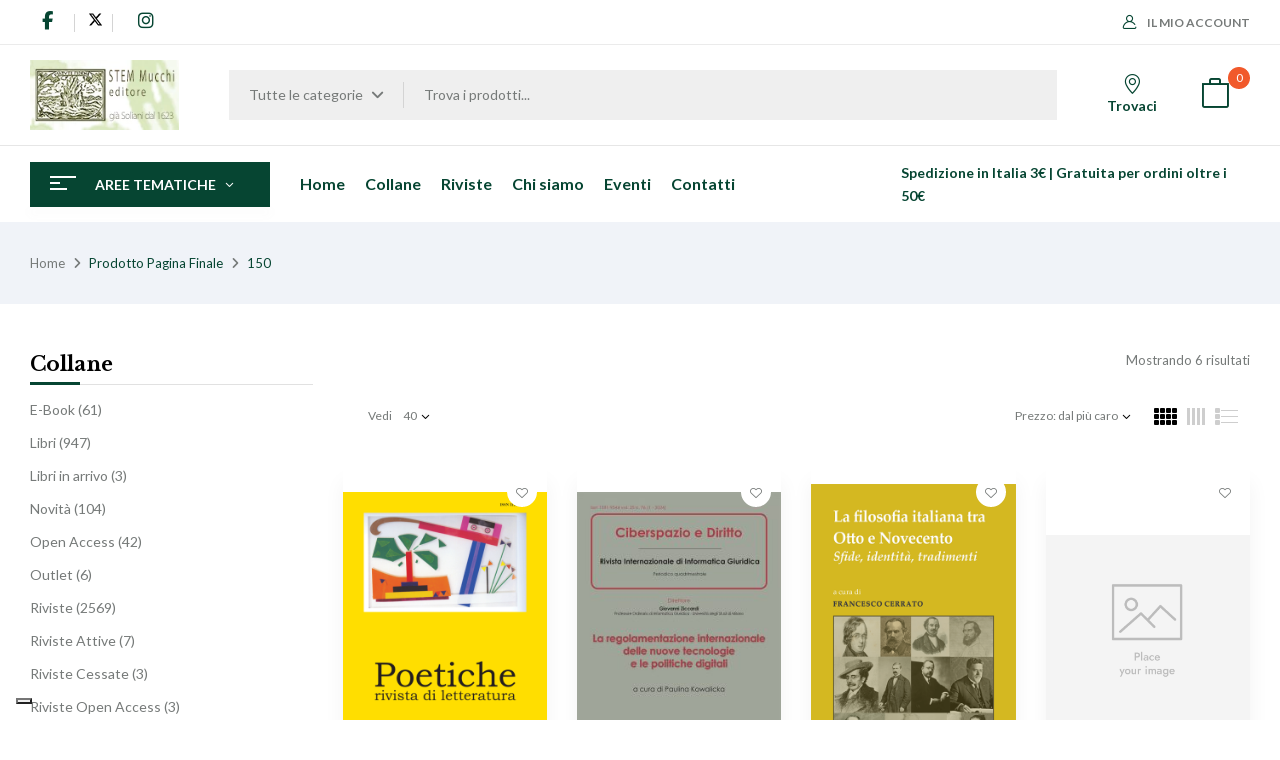

--- FILE ---
content_type: text/css
request_url: https://mucchieditore.it/wp-content/uploads/elementor/css/post-25668.css?ver=1767997303
body_size: 2234
content:
.elementor-25668 .elementor-element.elementor-element-5497df5 > .elementor-container > .elementor-column > .elementor-widget-wrap{align-content:center;align-items:center;}.elementor-25668 .elementor-element.elementor-element-5497df5{border-style:solid;border-width:1px 0px 0px 0px;border-color:#EDEDED;padding:25px 15px 25px 15px;}.elementor-25668 .elementor-element.elementor-element-c523115 > .elementor-element-populated{padding:5px 15px 5px 15px;}.elementor-25668 .elementor-element.elementor-element-0c0b0f8 .elementor-heading-title{font-size:32px;color:var( --e-global-color-d6ab12e );}.elementor-25668 .elementor-element.elementor-element-2f882a8{font-size:17px;}.elementor-25668 .elementor-element.elementor-element-0aedf7b > .elementor-element-populated{padding:5px 15px 5px 40px;}.elementor-25668 .elementor-element.elementor-element-49b4fd6 .elementor-field-group{padding-right:calc( 10px/2 );padding-left:calc( 10px/2 );margin-bottom:10px;}.elementor-25668 .elementor-element.elementor-element-49b4fd6 .elementor-form-fields-wrapper{margin-left:calc( -10px/2 );margin-right:calc( -10px/2 );margin-bottom:-10px;}.elementor-25668 .elementor-element.elementor-element-49b4fd6 .elementor-field-group.recaptcha_v3-bottomleft, .elementor-25668 .elementor-element.elementor-element-49b4fd6 .elementor-field-group.recaptcha_v3-bottomright{margin-bottom:0;}body.rtl .elementor-25668 .elementor-element.elementor-element-49b4fd6 .elementor-labels-inline .elementor-field-group > label{padding-left:0px;}body:not(.rtl) .elementor-25668 .elementor-element.elementor-element-49b4fd6 .elementor-labels-inline .elementor-field-group > label{padding-right:0px;}body .elementor-25668 .elementor-element.elementor-element-49b4fd6 .elementor-labels-above .elementor-field-group > label{padding-bottom:0px;}.elementor-25668 .elementor-element.elementor-element-49b4fd6 .elementor-field-type-html{padding-bottom:0px;}.elementor-25668 .elementor-element.elementor-element-49b4fd6 .elementor-field-group .elementor-field:not(.elementor-select-wrapper){background-color:#ffffff;}.elementor-25668 .elementor-element.elementor-element-49b4fd6 .elementor-field-group .elementor-select-wrapper select{background-color:#ffffff;}.elementor-25668 .elementor-element.elementor-element-49b4fd6 .e-form__buttons__wrapper__button-next{background-color:var( --e-global-color-c85d335 );color:#ffffff;}.elementor-25668 .elementor-element.elementor-element-49b4fd6 .elementor-button[type="submit"]{background-color:var( --e-global-color-c85d335 );color:#ffffff;}.elementor-25668 .elementor-element.elementor-element-49b4fd6 .elementor-button[type="submit"] svg *{fill:#ffffff;}.elementor-25668 .elementor-element.elementor-element-49b4fd6 .e-form__buttons__wrapper__button-previous{color:#ffffff;}.elementor-25668 .elementor-element.elementor-element-49b4fd6 .e-form__buttons__wrapper__button-next:hover{background-color:var( --e-global-color-1f73aea );color:#ffffff;}.elementor-25668 .elementor-element.elementor-element-49b4fd6 .elementor-button[type="submit"]:hover{background-color:var( --e-global-color-1f73aea );color:#ffffff;}.elementor-25668 .elementor-element.elementor-element-49b4fd6 .elementor-button[type="submit"]:hover svg *{fill:#ffffff;}.elementor-25668 .elementor-element.elementor-element-49b4fd6 .e-form__buttons__wrapper__button-previous:hover{color:#ffffff;}.elementor-25668 .elementor-element.elementor-element-49b4fd6{--e-form-steps-indicators-spacing:20px;--e-form-steps-indicator-padding:30px;--e-form-steps-indicator-inactive-secondary-color:#ffffff;--e-form-steps-indicator-active-secondary-color:#ffffff;--e-form-steps-indicator-completed-secondary-color:#ffffff;--e-form-steps-divider-width:1px;--e-form-steps-divider-gap:10px;}.elementor-25668 .elementor-element.elementor-element-7bf4797{border-style:solid;border-width:1px 0px 1px 0px;border-color:#EDEDED;padding:45px 15px 40px 15px;}.elementor-25668 .elementor-element.elementor-element-90f5321 > .elementor-element-populated{padding:0px 0px 0px 0px;}.elementor-25668 .elementor-element.elementor-element-b29a847{margin-top:0px;margin-bottom:0px;}.elementor-25668 .elementor-element.elementor-element-7d32961 > .elementor-element-populated{padding:0px 15px 0px 15px;}.elementor-25668 .elementor-element.elementor-element-ee4babf > .elementor-widget-container{margin:0px 0px 20px 0px;}.elementor-25668 .elementor-element.elementor-element-ee4babf{font-size:14px;font-weight:700;text-transform:uppercase;color:var( --e-global-color-secondary );}.elementor-25668 .elementor-element.elementor-element-5321e7a .elementor-icon-list-items:not(.elementor-inline-items) .elementor-icon-list-item:not(:last-child){padding-block-end:calc(7px/2);}.elementor-25668 .elementor-element.elementor-element-5321e7a .elementor-icon-list-items:not(.elementor-inline-items) .elementor-icon-list-item:not(:first-child){margin-block-start:calc(7px/2);}.elementor-25668 .elementor-element.elementor-element-5321e7a .elementor-icon-list-items.elementor-inline-items .elementor-icon-list-item{margin-inline:calc(7px/2);}.elementor-25668 .elementor-element.elementor-element-5321e7a .elementor-icon-list-items.elementor-inline-items{margin-inline:calc(-7px/2);}.elementor-25668 .elementor-element.elementor-element-5321e7a .elementor-icon-list-items.elementor-inline-items .elementor-icon-list-item:after{inset-inline-end:calc(-7px/2);}.elementor-25668 .elementor-element.elementor-element-5321e7a .elementor-icon-list-icon i{transition:color 0.3s;}.elementor-25668 .elementor-element.elementor-element-5321e7a .elementor-icon-list-icon svg{transition:fill 0.3s;}.elementor-25668 .elementor-element.elementor-element-5321e7a{--e-icon-list-icon-size:14px;--icon-vertical-offset:0px;}.elementor-25668 .elementor-element.elementor-element-5321e7a .elementor-icon-list-item > .elementor-icon-list-text, .elementor-25668 .elementor-element.elementor-element-5321e7a .elementor-icon-list-item > a{font-size:16px;}.elementor-25668 .elementor-element.elementor-element-5321e7a .elementor-icon-list-text{color:#767A79;transition:color 0.3s;}.elementor-25668 .elementor-element.elementor-element-5321e7a .elementor-icon-list-item:hover .elementor-icon-list-text{color:#064532;}.elementor-25668 .elementor-element.elementor-element-a6ae715 > .elementor-element-populated{padding:0px 15px 0px 15px;}.elementor-25668 .elementor-element.elementor-element-c9030a7 > .elementor-widget-container{margin:0px 0px 20px 0px;}.elementor-25668 .elementor-element.elementor-element-c9030a7{font-size:14px;font-weight:700;text-transform:uppercase;color:var( --e-global-color-secondary );}.elementor-25668 .elementor-element.elementor-element-24eda41 .elementor-icon-list-items:not(.elementor-inline-items) .elementor-icon-list-item:not(:last-child){padding-block-end:calc(7px/2);}.elementor-25668 .elementor-element.elementor-element-24eda41 .elementor-icon-list-items:not(.elementor-inline-items) .elementor-icon-list-item:not(:first-child){margin-block-start:calc(7px/2);}.elementor-25668 .elementor-element.elementor-element-24eda41 .elementor-icon-list-items.elementor-inline-items .elementor-icon-list-item{margin-inline:calc(7px/2);}.elementor-25668 .elementor-element.elementor-element-24eda41 .elementor-icon-list-items.elementor-inline-items{margin-inline:calc(-7px/2);}.elementor-25668 .elementor-element.elementor-element-24eda41 .elementor-icon-list-items.elementor-inline-items .elementor-icon-list-item:after{inset-inline-end:calc(-7px/2);}.elementor-25668 .elementor-element.elementor-element-24eda41 .elementor-icon-list-icon i{transition:color 0.3s;}.elementor-25668 .elementor-element.elementor-element-24eda41 .elementor-icon-list-icon svg{transition:fill 0.3s;}.elementor-25668 .elementor-element.elementor-element-24eda41{--e-icon-list-icon-size:14px;--icon-vertical-offset:0px;}.elementor-25668 .elementor-element.elementor-element-24eda41 .elementor-icon-list-item > .elementor-icon-list-text, .elementor-25668 .elementor-element.elementor-element-24eda41 .elementor-icon-list-item > a{font-size:16px;}.elementor-25668 .elementor-element.elementor-element-24eda41 .elementor-icon-list-text{color:#767A79;transition:color 0.3s;}.elementor-25668 .elementor-element.elementor-element-24eda41 .elementor-icon-list-item:hover .elementor-icon-list-text{color:#064532;}.elementor-25668 .elementor-element.elementor-element-e2d3d65 > .elementor-element-populated{padding:0px 15px 0px 15px;}.elementor-25668 .elementor-element.elementor-element-3e8632f > .elementor-widget-container{margin:0px 0px 20px 0px;}.elementor-25668 .elementor-element.elementor-element-3e8632f{font-size:14px;font-weight:700;text-transform:uppercase;color:var( --e-global-color-secondary );}.elementor-25668 .elementor-element.elementor-element-cd756b7 .elementor-icon-list-items:not(.elementor-inline-items) .elementor-icon-list-item:not(:last-child){padding-block-end:calc(7px/2);}.elementor-25668 .elementor-element.elementor-element-cd756b7 .elementor-icon-list-items:not(.elementor-inline-items) .elementor-icon-list-item:not(:first-child){margin-block-start:calc(7px/2);}.elementor-25668 .elementor-element.elementor-element-cd756b7 .elementor-icon-list-items.elementor-inline-items .elementor-icon-list-item{margin-inline:calc(7px/2);}.elementor-25668 .elementor-element.elementor-element-cd756b7 .elementor-icon-list-items.elementor-inline-items{margin-inline:calc(-7px/2);}.elementor-25668 .elementor-element.elementor-element-cd756b7 .elementor-icon-list-items.elementor-inline-items .elementor-icon-list-item:after{inset-inline-end:calc(-7px/2);}.elementor-25668 .elementor-element.elementor-element-cd756b7 .elementor-icon-list-icon i{transition:color 0.3s;}.elementor-25668 .elementor-element.elementor-element-cd756b7 .elementor-icon-list-icon svg{transition:fill 0.3s;}.elementor-25668 .elementor-element.elementor-element-cd756b7{--e-icon-list-icon-size:14px;--icon-vertical-offset:0px;}.elementor-25668 .elementor-element.elementor-element-cd756b7 .elementor-icon-list-item > .elementor-icon-list-text, .elementor-25668 .elementor-element.elementor-element-cd756b7 .elementor-icon-list-item > a{font-size:16px;}.elementor-25668 .elementor-element.elementor-element-cd756b7 .elementor-icon-list-text{color:#767A79;transition:color 0.3s;}.elementor-25668 .elementor-element.elementor-element-cd756b7 .elementor-icon-list-item:hover .elementor-icon-list-text{color:#064532;}.elementor-25668 .elementor-element.elementor-element-c6149de > .elementor-element-populated{padding:0px 0px 0px 0px;}.elementor-25668 .elementor-element.elementor-element-156e133 .elementor-icon-box-wrapper{align-items:center;}.elementor-25668 .elementor-element.elementor-element-156e133{--icon-box-icon-margin:20px;}.elementor-25668 .elementor-element.elementor-element-156e133 .elementor-icon-box-title{margin-block-end:5px;}.elementor-25668 .elementor-element.elementor-element-156e133.elementor-view-stacked .elementor-icon{background-color:var( --e-global-color-c85d335 );}.elementor-25668 .elementor-element.elementor-element-156e133.elementor-view-framed .elementor-icon, .elementor-25668 .elementor-element.elementor-element-156e133.elementor-view-default .elementor-icon{fill:var( --e-global-color-c85d335 );color:var( --e-global-color-c85d335 );border-color:var( --e-global-color-c85d335 );}.elementor-25668 .elementor-element.elementor-element-156e133 .elementor-icon{font-size:30px;padding:15px;border-width:0px 0px 0px 0px;}.elementor-25668 .elementor-element.elementor-element-156e133 .elementor-icon-box-title, .elementor-25668 .elementor-element.elementor-element-156e133 .elementor-icon-box-title a{font-size:16px;font-weight:600;text-transform:uppercase;line-height:16px;}.elementor-25668 .elementor-element.elementor-element-156e133 .elementor-icon-box-description{font-size:16px;color:#000000;}.elementor-25668 .elementor-element.elementor-element-74f388d .elementor-icon-box-wrapper{align-items:center;}.elementor-25668 .elementor-element.elementor-element-74f388d{--icon-box-icon-margin:20px;}.elementor-25668 .elementor-element.elementor-element-74f388d .elementor-icon-box-title{margin-block-end:5px;}.elementor-25668 .elementor-element.elementor-element-74f388d.elementor-view-stacked .elementor-icon{background-color:var( --e-global-color-c85d335 );}.elementor-25668 .elementor-element.elementor-element-74f388d.elementor-view-framed .elementor-icon, .elementor-25668 .elementor-element.elementor-element-74f388d.elementor-view-default .elementor-icon{fill:var( --e-global-color-c85d335 );color:var( --e-global-color-c85d335 );border-color:var( --e-global-color-c85d335 );}.elementor-25668 .elementor-element.elementor-element-74f388d .elementor-icon{font-size:30px;padding:15px;border-width:0px 0px 0px 0px;}.elementor-25668 .elementor-element.elementor-element-74f388d .elementor-icon-box-title, .elementor-25668 .elementor-element.elementor-element-74f388d .elementor-icon-box-title a{font-size:16px;font-weight:600;text-transform:uppercase;line-height:16px;}.elementor-25668 .elementor-element.elementor-element-74f388d .elementor-icon-box-description{font-size:16px;color:#000000;}.elementor-25668 .elementor-element.elementor-element-3bd66a5 .elementor-icon-box-wrapper{align-items:center;}.elementor-25668 .elementor-element.elementor-element-3bd66a5{--icon-box-icon-margin:20px;}.elementor-25668 .elementor-element.elementor-element-3bd66a5 .elementor-icon-box-title{margin-block-end:5px;}.elementor-25668 .elementor-element.elementor-element-3bd66a5.elementor-view-stacked .elementor-icon{background-color:var( --e-global-color-c85d335 );}.elementor-25668 .elementor-element.elementor-element-3bd66a5.elementor-view-framed .elementor-icon, .elementor-25668 .elementor-element.elementor-element-3bd66a5.elementor-view-default .elementor-icon{fill:var( --e-global-color-c85d335 );color:var( --e-global-color-c85d335 );border-color:var( --e-global-color-c85d335 );}.elementor-25668 .elementor-element.elementor-element-3bd66a5 .elementor-icon{font-size:30px;padding:15px;border-width:0px 0px 0px 0px;}.elementor-25668 .elementor-element.elementor-element-3bd66a5 .elementor-icon-box-title, .elementor-25668 .elementor-element.elementor-element-3bd66a5 .elementor-icon-box-title a{font-size:16px;font-weight:600;text-transform:uppercase;line-height:16px;}.elementor-25668 .elementor-element.elementor-element-3bd66a5 .elementor-icon-box-description{font-size:16px;color:#000000;}.elementor-25668 .elementor-element.elementor-element-340a53e > .elementor-container > .elementor-column > .elementor-widget-wrap{align-content:center;align-items:center;}.elementor-25668 .elementor-element.elementor-element-340a53e{padding:10px 15px 10px 15px;}.elementor-25668 .elementor-element.elementor-element-dba47b9 > .elementor-element-populated{padding:5px 15px 5px 15px;}.elementor-25668 .elementor-element.elementor-element-f26e5ab{text-align:left;}.elementor-25668 .elementor-element.elementor-element-4c91ba0 > .elementor-element-populated{padding:5px 015px 5px 15px;}.elementor-25668 .elementor-element.elementor-element-16a5b67 .elementor-icon-list-items:not(.elementor-inline-items) .elementor-icon-list-item:not(:last-child){padding-block-end:calc(18px/2);}.elementor-25668 .elementor-element.elementor-element-16a5b67 .elementor-icon-list-items:not(.elementor-inline-items) .elementor-icon-list-item:not(:first-child){margin-block-start:calc(18px/2);}.elementor-25668 .elementor-element.elementor-element-16a5b67 .elementor-icon-list-items.elementor-inline-items .elementor-icon-list-item{margin-inline:calc(18px/2);}.elementor-25668 .elementor-element.elementor-element-16a5b67 .elementor-icon-list-items.elementor-inline-items{margin-inline:calc(-18px/2);}.elementor-25668 .elementor-element.elementor-element-16a5b67 .elementor-icon-list-items.elementor-inline-items .elementor-icon-list-item:after{inset-inline-end:calc(-18px/2);}.elementor-25668 .elementor-element.elementor-element-16a5b67 .elementor-icon-list-item:not(:last-child):after{content:"";border-color:#969696;}.elementor-25668 .elementor-element.elementor-element-16a5b67 .elementor-icon-list-items:not(.elementor-inline-items) .elementor-icon-list-item:not(:last-child):after{border-block-start-style:solid;border-block-start-width:2px;}.elementor-25668 .elementor-element.elementor-element-16a5b67 .elementor-icon-list-items.elementor-inline-items .elementor-icon-list-item:not(:last-child):after{border-inline-start-style:solid;}.elementor-25668 .elementor-element.elementor-element-16a5b67 .elementor-inline-items .elementor-icon-list-item:not(:last-child):after{border-inline-start-width:2px;}.elementor-25668 .elementor-element.elementor-element-16a5b67 .elementor-icon-list-icon i{transition:color 0.3s;}.elementor-25668 .elementor-element.elementor-element-16a5b67 .elementor-icon-list-icon svg{transition:fill 0.3s;}.elementor-25668 .elementor-element.elementor-element-16a5b67{--e-icon-list-icon-size:14px;--icon-vertical-offset:0px;}.elementor-25668 .elementor-element.elementor-element-16a5b67 .elementor-icon-list-text{color:#767A79;transition:color 0.3s;}.elementor-25668 .elementor-element.elementor-element-16a5b67 .elementor-icon-list-item:hover .elementor-icon-list-text{color:#064532;}.elementor-25668 .elementor-element.elementor-element-176f59a > .elementor-element-populated{padding:5px 15px 5px 15px;}.elementor-25668 .elementor-element.elementor-element-f966456{text-align:right;}@media(min-width:768px){.elementor-25668 .elementor-element.elementor-element-c523115{width:60%;}.elementor-25668 .elementor-element.elementor-element-0aedf7b{width:40%;}.elementor-25668 .elementor-element.elementor-element-dba47b9{width:46%;}.elementor-25668 .elementor-element.elementor-element-4c91ba0{width:28%;}.elementor-25668 .elementor-element.elementor-element-176f59a{width:25.333%;}}@media(max-width:1024px) and (min-width:768px){.elementor-25668 .elementor-element.elementor-element-dba47b9{width:50%;}.elementor-25668 .elementor-element.elementor-element-4c91ba0{width:100%;}.elementor-25668 .elementor-element.elementor-element-176f59a{width:50%;}}@media(max-width:1024px){.elementor-25668 .elementor-element.elementor-element-5497df5{padding:25px 0px 25px 0px;}.elementor-25668 .elementor-element.elementor-element-0c0b0f8 .elementor-heading-title{font-size:25px;}.elementor-25668 .elementor-element.elementor-element-0aedf7b > .elementor-element-populated{padding:0px 15px 0px 15px;}.elementor-25668 .elementor-element.elementor-element-7bf4797{padding:45px 0px 25px 0px;}.elementor-25668 .elementor-element.elementor-element-340a53e{padding:10px 0px 10px 0px;}.elementor-25668 .elementor-element.elementor-element-4c91ba0.elementor-column > .elementor-widget-wrap{justify-content:center;}.elementor-25668 .elementor-element.elementor-element-16a5b67{width:auto;max-width:auto;}}@media(max-width:767px){.elementor-25668 .elementor-element.elementor-element-0c0b0f8 > .elementor-widget-container{margin:0px 0px 5px 0px;}.elementor-25668 .elementor-element.elementor-element-0c0b0f8{text-align:center;}.elementor-25668 .elementor-element.elementor-element-0c0b0f8 .elementor-heading-title{font-size:20px;}.elementor-25668 .elementor-element.elementor-element-2f882a8 > .elementor-widget-container{margin:0px 0px 5px 0px;}.elementor-25668 .elementor-element.elementor-element-2f882a8{text-align:center;}.elementor-25668 .elementor-element.elementor-element-0aedf7b.elementor-column > .elementor-widget-wrap{justify-content:flex-start;}.elementor-25668 .elementor-element.elementor-element-7d32961 > .elementor-element-populated{margin:0px 0px 50px 0px;--e-column-margin-right:0px;--e-column-margin-left:0px;}.elementor-25668 .elementor-element.elementor-element-ee4babf{text-align:center;}.elementor-25668 .elementor-element.elementor-element-a6ae715 > .elementor-element-populated{margin:0px 0px 50px 0px;--e-column-margin-right:0px;--e-column-margin-left:0px;}.elementor-25668 .elementor-element.elementor-element-c9030a7{text-align:center;}.elementor-25668 .elementor-element.elementor-element-e2d3d65 > .elementor-element-populated{margin:0px 0px 50px 0px;--e-column-margin-right:0px;--e-column-margin-left:0px;}.elementor-25668 .elementor-element.elementor-element-c6149de > .elementor-element-populated{margin:0px 0px 50px 0px;--e-column-margin-right:0px;--e-column-margin-left:0px;}.elementor-25668 .elementor-element.elementor-element-156e133{--icon-box-icon-margin:0px;}.elementor-25668 .elementor-element.elementor-element-74f388d{--icon-box-icon-margin:0px;}.elementor-25668 .elementor-element.elementor-element-3bd66a5{--icon-box-icon-margin:0px;}.elementor-25668 .elementor-element.elementor-element-f26e5ab > .elementor-widget-container{margin:0px 0px 0px 0px;padding:0px 0px 0px 0px;}.elementor-25668 .elementor-element.elementor-element-f26e5ab{text-align:center;}.elementor-25668 .elementor-element.elementor-element-f966456{text-align:center;}}